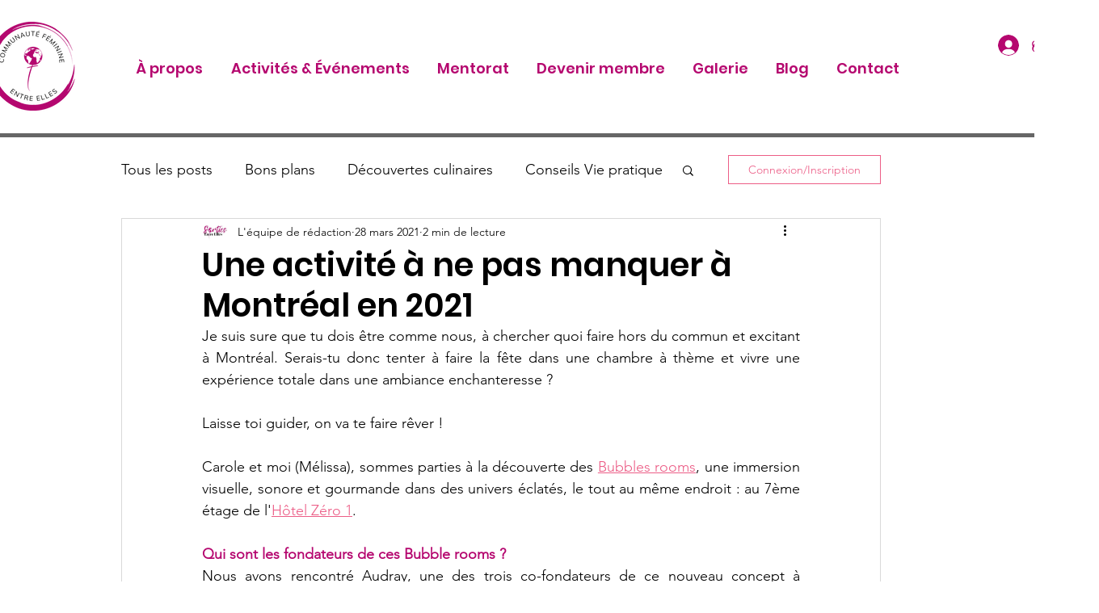

--- FILE ---
content_type: text/css; charset=utf-8
request_url: https://www.cfentreelles.com/_serverless/pro-gallery-css-v4-server/layoutCss?ver=2&id=2t7h8-not-scoped&items=3712_4032_3024%7C3688_4032_3024%7C3807_4032_3024%7C3363_4032_3024%7C3682_4032_3024%7C3700_4032_3024%7C3643_4032_3024%7C3493_4032_3024%7C3375_4032_3024%7C3674_4032_3024%7C3495_4032_3024&container=1213_740_553_720&options=gallerySizeType:px%7CenableInfiniteScroll:true%7CtitlePlacement:SHOW_ON_HOVER%7CarrowsSize:23%7CimageMargin:20%7CgalleryLayout:4%7CscrollDirection:1%7CisVertical:false%7CgallerySizePx:300%7CcubeRatio:1.77%7CcubeType:fit%7CgalleryThumbnailsAlignment:none
body_size: -29
content:
#pro-gallery-2t7h8-not-scoped .pro-gallery-parent-container{ width: 740px !important; height: 553px !important; } #pro-gallery-2t7h8-not-scoped [data-hook="item-container"][data-idx="0"].gallery-item-container{opacity: 1 !important;display: block !important;transition: opacity .2s ease !important;top: 0px !important;left: 0px !important;right: auto !important;height: 553px !important;width: 737px !important;} #pro-gallery-2t7h8-not-scoped [data-hook="item-container"][data-idx="0"] .gallery-item-common-info-outer{height: 100% !important;} #pro-gallery-2t7h8-not-scoped [data-hook="item-container"][data-idx="0"] .gallery-item-common-info{height: 100% !important;width: 100% !important;} #pro-gallery-2t7h8-not-scoped [data-hook="item-container"][data-idx="0"] .gallery-item-wrapper{width: 737px !important;height: 553px !important;margin: 0 !important;} #pro-gallery-2t7h8-not-scoped [data-hook="item-container"][data-idx="0"] .gallery-item-content{width: 737px !important;height: 553px !important;margin: 0px 0px !important;opacity: 1 !important;} #pro-gallery-2t7h8-not-scoped [data-hook="item-container"][data-idx="0"] .gallery-item-hover{width: 737px !important;height: 553px !important;opacity: 1 !important;} #pro-gallery-2t7h8-not-scoped [data-hook="item-container"][data-idx="0"] .item-hover-flex-container{width: 737px !important;height: 553px !important;margin: 0px 0px !important;opacity: 1 !important;} #pro-gallery-2t7h8-not-scoped [data-hook="item-container"][data-idx="0"] .gallery-item-wrapper img{width: 100% !important;height: 100% !important;opacity: 1 !important;} #pro-gallery-2t7h8-not-scoped [data-hook="item-container"][data-idx="1"].gallery-item-container{opacity: 1 !important;display: block !important;transition: opacity .2s ease !important;top: 0px !important;left: 757px !important;right: auto !important;height: 553px !important;width: 737px !important;} #pro-gallery-2t7h8-not-scoped [data-hook="item-container"][data-idx="1"] .gallery-item-common-info-outer{height: 100% !important;} #pro-gallery-2t7h8-not-scoped [data-hook="item-container"][data-idx="1"] .gallery-item-common-info{height: 100% !important;width: 100% !important;} #pro-gallery-2t7h8-not-scoped [data-hook="item-container"][data-idx="1"] .gallery-item-wrapper{width: 737px !important;height: 553px !important;margin: 0 !important;} #pro-gallery-2t7h8-not-scoped [data-hook="item-container"][data-idx="1"] .gallery-item-content{width: 737px !important;height: 553px !important;margin: 0px 0px !important;opacity: 1 !important;} #pro-gallery-2t7h8-not-scoped [data-hook="item-container"][data-idx="1"] .gallery-item-hover{width: 737px !important;height: 553px !important;opacity: 1 !important;} #pro-gallery-2t7h8-not-scoped [data-hook="item-container"][data-idx="1"] .item-hover-flex-container{width: 737px !important;height: 553px !important;margin: 0px 0px !important;opacity: 1 !important;} #pro-gallery-2t7h8-not-scoped [data-hook="item-container"][data-idx="1"] .gallery-item-wrapper img{width: 100% !important;height: 100% !important;opacity: 1 !important;} #pro-gallery-2t7h8-not-scoped [data-hook="item-container"][data-idx="2"].gallery-item-container{opacity: 1 !important;display: block !important;transition: opacity .2s ease !important;top: 0px !important;left: 1514px !important;right: auto !important;height: 553px !important;width: 737px !important;} #pro-gallery-2t7h8-not-scoped [data-hook="item-container"][data-idx="2"] .gallery-item-common-info-outer{height: 100% !important;} #pro-gallery-2t7h8-not-scoped [data-hook="item-container"][data-idx="2"] .gallery-item-common-info{height: 100% !important;width: 100% !important;} #pro-gallery-2t7h8-not-scoped [data-hook="item-container"][data-idx="2"] .gallery-item-wrapper{width: 737px !important;height: 553px !important;margin: 0 !important;} #pro-gallery-2t7h8-not-scoped [data-hook="item-container"][data-idx="2"] .gallery-item-content{width: 737px !important;height: 553px !important;margin: 0px 0px !important;opacity: 1 !important;} #pro-gallery-2t7h8-not-scoped [data-hook="item-container"][data-idx="2"] .gallery-item-hover{width: 737px !important;height: 553px !important;opacity: 1 !important;} #pro-gallery-2t7h8-not-scoped [data-hook="item-container"][data-idx="2"] .item-hover-flex-container{width: 737px !important;height: 553px !important;margin: 0px 0px !important;opacity: 1 !important;} #pro-gallery-2t7h8-not-scoped [data-hook="item-container"][data-idx="2"] .gallery-item-wrapper img{width: 100% !important;height: 100% !important;opacity: 1 !important;} #pro-gallery-2t7h8-not-scoped [data-hook="item-container"][data-idx="3"]{display: none !important;} #pro-gallery-2t7h8-not-scoped [data-hook="item-container"][data-idx="4"]{display: none !important;} #pro-gallery-2t7h8-not-scoped [data-hook="item-container"][data-idx="5"]{display: none !important;} #pro-gallery-2t7h8-not-scoped [data-hook="item-container"][data-idx="6"]{display: none !important;} #pro-gallery-2t7h8-not-scoped [data-hook="item-container"][data-idx="7"]{display: none !important;} #pro-gallery-2t7h8-not-scoped [data-hook="item-container"][data-idx="8"]{display: none !important;} #pro-gallery-2t7h8-not-scoped [data-hook="item-container"][data-idx="9"]{display: none !important;} #pro-gallery-2t7h8-not-scoped [data-hook="item-container"][data-idx="10"]{display: none !important;} #pro-gallery-2t7h8-not-scoped .pro-gallery-prerender{height:553px !important;}#pro-gallery-2t7h8-not-scoped {height:553px !important; width:740px !important;}#pro-gallery-2t7h8-not-scoped .pro-gallery-margin-container {height:553px !important;}#pro-gallery-2t7h8-not-scoped .one-row:not(.thumbnails-gallery) {height:563px !important; width:760px !important;}#pro-gallery-2t7h8-not-scoped .one-row:not(.thumbnails-gallery) .gallery-horizontal-scroll {height:563px !important;}#pro-gallery-2t7h8-not-scoped .pro-gallery-parent-container:not(.gallery-slideshow) [data-hook=group-view] .item-link-wrapper::before {height:563px !important; width:760px !important;}#pro-gallery-2t7h8-not-scoped .pro-gallery-parent-container {height:553px !important; width:740px !important;}